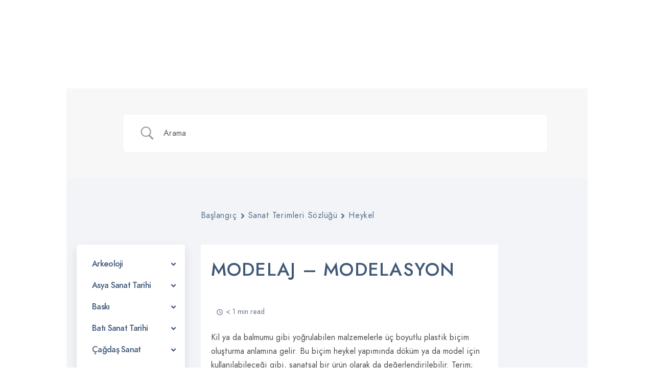

--- FILE ---
content_type: text/css
request_url: https://tamsanat.net/wp-content/litespeed/css/70e7abd85433dc3caa3db1cd1afdbb35.css?ver=4d0ea
body_size: -180
content:
@font-face{font-family:'jost';font-display:auto;src:url(/wp-content/themes/blacksilver/css/fonts/jost/Jost-Light/Jost-300-Light.woff2) format("woff2"),url(/wp-content/themes/blacksilver/css/fonts/jost/Jost-Light/Jost-300-Light.woff) format("woff");font-weight:300;font-style:normal}@font-face{font-family:'jost';font-display:auto;src:url(/wp-content/themes/blacksilver/css/fonts/jost/Jost-Book/Jost-400-Book.woff2) format("woff2"),url(/wp-content/themes/blacksilver/css/fonts/jost/Jost-Book/Jost-400-Book.woff) format("woff");font-weight:400;font-style:normal}@font-face{font-family:'jost';font-display:auto;src:url(/wp-content/themes/blacksilver/css/fonts/jost/Jost-Medium/Jost-500-Medium.woff2) format("woff2"),url(/wp-content/themes/blacksilver/css/fonts/jost/Jost-Medium/Jost-500-Medium.woff) format("woff");font-weight:500;font-style:normal}@font-face{font-family:'jost';font-display:auto;src:url(/wp-content/themes/blacksilver/css/fonts/jost/Jost-Semi/Jost-600-Semi.woff2) format("woff2"),url(/wp-content/themes/blacksilver/css/fonts/jost/Jost-Semi/Jost-600-Semi.woff) format("woff");font-weight:600;font-style:normal}@font-face{font-family:'jost';font-display:auto;src:url(/wp-content/themes/blacksilver/css/fonts/jost/Jost-Bold/Jost-700-Bold.woff2) format("woff2"),url(/wp-content/themes/blacksilver/css/fonts/jost/Jost-Bold/Jost-700-Bold.woff) format("woff");font-weight:700;font-style:normal}

--- FILE ---
content_type: text/css
request_url: https://tamsanat.net/wp-content/litespeed/css/0e072d81b59300f385fc4e2c0fff92c6.css?ver=6e29b
body_size: 932
content:
.owl-carousel{width:100%;-webkit-tap-highlight-color:#fff0;position:relative;z-index:1;overflow:hidden}.owl-carousel .gridblock-slideshow-element{display:none}.owl-carousel .gridblock-slideshow-element:first-child{display:block}.owl-carousel.owl-loaded .gridblock-slideshow-element{display:block}.owl-carousel .owl-stage{position:relative;-ms-touch-action:pan-Y}.owl-carousel .owl-stage:after{content:".";display:block;clear:both;visibility:hidden;line-height:0;height:0}.owl-carousel .owl-stage-outer{position:relative;overflow:hidden;-webkit-transform:translate3d(0,0,0)}.owl-carousel .owl-item{position:relative;min-height:1px;float:left;-webkit-backface-visibility:hidden;-webkit-tap-highlight-color:#fff0;-webkit-touch-callout:none;transform:translateZ(0);-webkit-transform:translateZ(0);-ms-transform:translateZ(0)}.owl-carousel .owl-item img{display:block;-webkit-transform-style:preserve-3d}.owl-carousel .owl-nav.disabled,.owl-carousel .owl-dots.disabled{display:none}.owl-carousel .owl-nav .owl-prev,.owl-carousel .owl-nav .owl-next,.owl-carousel .owl-dot{cursor:pointer;cursor:hand;-webkit-user-select:none;-khtml-user-select:none;-moz-user-select:none;-ms-user-select:none;user-select:none}.owl-carousel.owl-loaded{display:block}.owl-carousel.owl-loading{opacity:0;display:block}.owl-carousel.owl-hidden{opacity:0}.owl-carousel.owl-refresh .owl-item{display:none}.owl-carousel.owl-drag .owl-item{-webkit-user-select:none;-moz-user-select:none;-ms-user-select:none;user-select:none}.owl-carousel.owl-grab{cursor:move;cursor:grab}.owl-carousel.owl-rtl{direction:rtl}.owl-carousel.owl-rtl .owl-item{float:right}.no-js .owl-carousel{display:block}.owl-carousel .animated{-webkit-animation-duration:1000ms;animation-duration:1000ms;-webkit-animation-fill-mode:both;animation-fill-mode:both}.owl-carousel .owl-animated-in{z-index:0}.owl-carousel .owl-animated-out{z-index:1}.owl-carousel .fadeOut{-webkit-animation-name:fadeOut;animation-name:fadeOut}@-webkit-keyframes fadeOut{0%{opacity:1}100%{opacity:0}}@keyframes fadeOut{0%{opacity:1}100%{opacity:0}}.owl-height{transition:height 500ms ease-in-out}.owl-carousel .owl-item .owl-lazy{opacity:0;transition:opacity 400ms ease}.owl-carousel .owl-item .owl-lazy.lazyloaded{opacity:1}.owl-carousel .owl-item img.owl-lazy{-webkit-transform-style:preserve-3d;transform-style:preserve-3d}.owl-carousel .owl-video-wrapper{position:relative;height:100%;background:#000}.owl-carousel .owl-video-play-icon{position:absolute;height:80px;width:80px;left:50%;top:50%;margin-left:-40px;margin-top:-40px;background:url(/wp-content/plugins/imaginem-blocks-ii/assets/js/owlcarousel/owl.video.play.png) no-repeat;cursor:pointer;z-index:1;-webkit-backface-visibility:hidden;transition:-webkit-transform 100ms ease;transition:transform 100ms ease}.owl-carousel .owl-video-play-icon:hover{-webkit-transform:scale(1.3,1.3);-ms-transform:scale(1.3,1.3);transform:scale(1.3,1.3)}.owl-carousel .owl-video-playing .owl-video-tn,.owl-carousel .owl-video-playing .owl-video-play-icon{display:none}.owl-carousel .owl-video-tn{opacity:0;height:100%;background-position:center center;background-repeat:no-repeat;background-size:contain;transition:opacity 400ms ease}.owl-carousel .owl-video-frame{position:relative;z-index:1;height:100%;width:100%}.owl-carousel .owl-dots{text-align:center}.owl-carousel .owl-dots .owl-dot{display:inline-block;margin-top:5px}.owl-carousel .owl-dots .owl-dot span{backface-visibility:visible;border-radius:30px;display:block;height:6px;margin:5px 7px;transition:opacity 200ms ease 0s;width:6px}.owl-next,.owl-prev{font-family:"Ionicons";font-size:26px;height:30px;line-height:30px;margin-top:-35px;opacity:1;position:absolute;text-align:center;top:50%;width:30px}.mtheme-block-em_lightboxcarousel .owl-next,.mtheme-block-em_lightboxcarousel .owl-prev{margin-top:-25px}.owl-prev{left:-40px}.owl-next{right:-40px}.owl-next:hover,.owl-prev:hover{background:rgb(0 0 0);color:#fff}.owl-prev:after{left:0;content:"\f3d5"}.owl-next:after{right:0;content:"\f3d6"}#owl-woocommerce-slideshow .owl-theme .owl-controls{margin-top:10px;text-align:center}#owl-woocommerce-slideshow .owl-dots::after{clear:both;content:".";display:block;height:0;line-height:0;visibility:hidden}#owl-woocommerce-slideshow .owl-dot.active{opacity:1}#owl-woocommerce-slideshow .owl-dots .owl-dot{display:inline-block}#owl-woocommerce-slideshow .owl-dot{display:block;float:left;margin-right:0;opacity:.7;overflow:hidden;width:100px;background-size:cover;height:100px;margin-right:1px}#owl-woocommerce-slideshow .owl-controls .owl-nav div,#owl-woocommerce-slideshow .owl-controls .owl-dot{-moz-user-select:none;cursor:pointer}#owl-woocommerce-slideshow .owl-dots{margin-top:1px}.owl-carousel-type-centercarousel.owl-carousel .owl-item{-webkit-backface-visibility:hidden;-webkit-transform:translateZ(0) scale(1,1)}.owl-carousel-type-centercarousel.owl-carousel .owl-item{opacity:1;-webkit-transition:-webkit-transform 0.4s;transition:transform 0.4s;-webkit-transform:scale(.8);transform:scale(.8)}.owl-carousel-type-centercarousel.owl-carousel .owl-item.active.center{opacity:1;-webkit-transform:scale(1);transform:scale(1)}.owl-next{right:-90px}.owl-prev{left:-90px}.owl-next,.owl-prev{color:#000;border-radius:5px;border:2px solid #fff0;background-color:rgb(255 255 255 / .6);height:40px;line-height:38px;width:40px;opacity:0;transition:border 0.2s,right 0.8s,left 0.8s,background 0.2s,color 0.2s,opacity 0.2s;-moz-transition:border 0.2s,right 0.8s,left 0.8s,background 0.2s,color 0.2s,opacity 0.2s;-webkit-transition:border 0.2s,right 0.8s,left 0.8s,background 0.2s,color 0.2s,opacity 0.2s;-o-transition:border 0.2s,right 0.8s,left 0.8s,background 0.2s,color 0.2s,opacity 0.2s}.owl-carousel:hover .owl-prev{left:30px;opacity:1}.owl-carousel:hover .owl-next{right:30px;opacity:1}

--- FILE ---
content_type: image/svg+xml
request_url: https://tamsanat.net/wp-content/uploads/2020/05/tamsanat-logo-siyah.svg
body_size: 4042
content:
<?xml version="1.0" encoding="UTF-8"?>
<!DOCTYPE svg PUBLIC "-//W3C//DTD SVG 1.1//EN" "http://www.w3.org/Graphics/SVG/1.1/DTD/svg11.dtd">
<!-- Creator: CorelDRAW X7 -->
<svg xmlns="http://www.w3.org/2000/svg" xml:space="preserve" width="300px" height="153px" version="1.1" style="shape-rendering:geometricPrecision; text-rendering:geometricPrecision; image-rendering:optimizeQuality; fill-rule:evenodd; clip-rule:evenodd"
viewBox="0 0 840984 429972"
 xmlns:xlink="http://www.w3.org/1999/xlink">
 <defs>
  <style type="text/css">
   <![CDATA[
    .fil1 {fill:#3A3F48}
    .fil0 {fill:#E01682}
    .fil2 {fill:white}
    .fil3 {fill:#3A3F48;fill-rule:nonzero}
   ]]>
  </style>
 </defs>
 <g id="Layer_x0020_1">
  <metadata id="CorelCorpID_0Corel-Layer"/>
  <ellipse class="fil0" cx="193829" cy="236142" rx="193829" ry="193830"/>
  <path class="fil0" d="M429588 0c-3014,23705 -6028,47410 -9036,71115 -18787,12509 -48285,24601 -63016,29373l16169 -63336c14342,-6724 44625,-24560 55883,-37152z"/>
  <path class="fil1" d="M813681 195614c8054,-208 16084,-836 23949,-2636l3354 -768 -3337 13761 -24985 -207c-2021,20129 -4060,40251 -6136,60352 -500,6273 -1812,15896 5156,19199 7238,3431 17620,-48 25007,-1913l-2578 9697 -1045 247c-7995,1888 -17473,2926 -25483,695 -5938,-1654 -10259,-6355 -11341,-12431 -1101,-6178 -186,-11934 466,-18078 2045,-19284 4415,-38552 6440,-57848l-12597 -104 3602 -9889 1762 1c2741,0 5492,17 8246,19 598,-6129 1151,-12260 1635,-18397l105 -1326 9942 -2007 -238 2388c-640,6415 -1282,12830 -1924,19245zm-50910 37134c-1814,1362 -3692,2631 -5751,3611 -6699,3192 -14036,4922 -21186,6779 -11343,2947 -32512,7833 -38198,19144 -4602,9582 -545,19420 9620,22709 8508,2754 19765,1994 28446,251 3232,-649 6600,-1724 9751,-2694l2950 -908 -2967 11148 -1065 200c-4329,815 -8792,1587 -13183,1974 -8279,728 -16813,610 -25010,-837 -4434,-783 -8660,-2376 -12190,-5225 -6161,-4972 -9266,-11851 -8839,-19765 499,-9229 5976,-16947 13727,-21612 3398,-2177 7047,-3939 10832,-5334 4709,-1734 9497,-3250 14331,-4596 9526,-2652 19364,-4268 28530,-8103 3346,-1400 6322,-3379 8562,-6265 3136,-4040 4372,-8583 2283,-13421 -881,-2037 -2668,-3705 -4426,-4995 -2508,-1840 -5489,-2887 -8524,-3457 -10809,-2031 -24519,-965 -35240,1951 -4770,1297 -9355,3111 -13961,4882l2436 -11455c6238,-1648 12451,-3119 18853,-3991 12478,-1701 34002,-2180 44404,5766 2972,2271 5404,5149 6458,8795 916,3168 1254,6435 1076,9726 -1368,25273 -5589,50654 -6984,76415l-11719 12 295 -1960c2975,-19765 4486,-38958 6689,-58745zm-161467 -23303c20,-31 40,-61 61,-91 15524,-23164 77701,-34362 71792,23560l-4424 43373 -1370 17152 -10954 23 5123 -50226c2246,-20154 4926,-44333 -23319,-42879 -21685,1116 -35070,16414 -39173,39754l-5541 53298 -11243 8 9930 -99769 11381 -2392 -2263 18189zm-44636 23269c-1814,1362 -3693,2631 -5752,3611 -6710,3191 -14027,4918 -21186,6778 -11343,2947 -32511,7833 -38198,19144 -4602,9582 -544,19419 9621,22709 8506,2753 19767,1993 28446,250 3231,-649 6599,-1723 9751,-2693l2950 -908c-1141,3749 -2120,7310 -2968,11148l-1064 200c-4329,815 -8792,1587 -13183,1974 -8280,728 -16813,610 -25010,-837 -4434,-783 -8660,-2377 -12190,-5225 -6161,-4972 -9267,-11851 -8839,-19764 499,-9230 5976,-16948 13727,-21612 3398,-2179 7046,-3940 10832,-5334 4708,-1735 9497,-3252 14330,-4597 9527,-2652 19365,-4268 28531,-8103 3345,-1400 6322,-3379 8561,-6265 3137,-4040 4373,-8583 2284,-13421 -881,-2038 -2668,-3705 -4426,-4995 -2508,-1840 -5489,-2887 -8524,-3458 -7898,-1482 -16784,-1281 -24718,-123 -3516,513 -7090,1141 -10522,2075 -3693,1004 -7381,2351 -10951,3724l-3009 1157 2435 -11454 1043 -276c5836,-1541 11825,-2900 17809,-3715 12479,-1702 34003,-2180 44404,5766 2973,2271 5405,5149 6459,8795 917,3169 1254,6435 1076,9726 -1201,22179 -5258,44417 -6465,66789l-519 9623 -1613 -62c-2710,-104 -5415,-107 -8126,-1l-1981 78 296 -1960c2974,-19765 4485,-38957 6689,-58744zm-152289 47563c4502,1975 9232,3612 14065,4551 9929,1930 25604,2949 32355,-6319 5591,-7675 2677,-15330 -3316,-21033 -7605,-7237 -16065,-13508 -23671,-20749 -5160,-4912 -10073,-11289 -10999,-18562 -2184,-17155 15224,-25657 30030,-26411 8349,-426 16481,729 24629,2411l318 11968 -2459 -1016c-6855,-2832 -13040,-4242 -20478,-4243 -6236,-2 -14878,1558 -19013,6681 -7070,8758 157,17012 6722,23070 5655,5218 11710,9982 17367,15151 7394,6494 14390,14757 13825,25225 -531,9840 -7501,17381 -16249,21148 -13123,5651 -31420,2885 -45118,-1032l-629 -11990 2621 1150z"/>
  <path class="fil2" d="M230099 196870c4629,-6042 16209,-9386 23945,-9742 11776,-227 24733,3092 31129,13711 7977,-8576 17674,-12586 29436,-13561 29166,-1685 39456,15763 35800,43484l-5936 61171 -20081 0 7007 -64975c1339,-15250 -1648,-22733 -17994,-21204 -16368,2061 -24093,18480 -24963,33396l-5218 52783 -20040 0 7016 -70774c289,-4356 -589,-8769 -3932,-11832 -4042,-3705 -10246,-4192 -15442,-3460 -15204,3295 -22535,14436 -24084,29594l-5408 56472 -20029 0 10827 -104638 20703 -6167 -2736 15742z"/>
  <path class="fil2" d="M53005 210174l-16694 0 3235 -13802 14963 -1541c864,-8427 1727,-16854 2591,-25281l17798 -2981 -289 3052c-737,7785 -1426,15708 -1906,23518 10024,-386 19015,-2462 28633,-4698l-4249 21662 -25856 66c-1928,17995 -3626,36013 -5502,53985 -135,1791 -277,3584 -330,5379 -24,793 -28,1593 73,2406l6 55c94,1110 1092,2264 1918,2941 1298,1065 2962,1736 4642,1826 7857,424 14670,-1785 20516,-6399 -569,6669 -9,11524 1342,21857 -13328,3395 -35676,7989 -44437,-6624 -3575,-5963 -2955,-13988 -2177,-20622 2140,-18241 3942,-36520 5723,-54799z"/>
  <path class="fil2" d="M115064 239582c15996,-10191 32271,-10435 48754,-16822 6108,-2368 13129,-7006 9763,-14694 -4725,-6010 -16932,-6241 -27134,-5028 -11160,1327 -25189,5352 -32352,7522l2900 -21967c12560,-1388 32218,-4565 44575,-3533 6472,541 13234,1620 19040,4675 6261,3295 10733,8526 12197,15532 1434,6861 420,14436 -307,21344 -2283,21688 -4719,43366 -6995,65062l-20073 1558c2481,-18340 4785,-36681 6650,-55096 -2031,888 -4105,1566 -6230,2282 -3053,1029 -6178,1817 -9276,2696 -3772,1071 -7582,2002 -11359,3057 -4004,1118 -7927,2443 -11751,4079 -3855,1650 -7391,3547 -10435,6480 -3592,3460 -4882,10915 -1542,14851 7218,8038 21227,8375 31373,4565l-4572 17909c-20526,6531 -48476,-4969 -48786,-28271 -140,-10553 6885,-20673 15560,-26201z"/>
  <path class="fil3" d="M418547 367404c-5212,0 -9580,-1865 -13105,-5595 -3526,-3781 -5289,-8328 -5289,-13641 0,-5314 1763,-9836 5289,-13565 3525,-3730 7893,-5595 13105,-5595 5211,0 9579,1865 13105,5595 3525,3729 5287,8251 5287,13565 0,5313 -1762,9860 -5287,13641 -3526,3730 -7894,5595 -13105,5595zm0 -4139c3985,0 7280,-1456 9886,-4368 2606,-2912 3908,-6489 3908,-10729 0,-4241 -1302,-7766 -3908,-10577 -2606,-2861 -5901,-4291 -9886,-4291 -4037,0 -7358,1430 -9963,4291 -2606,2811 -3909,6336 -3909,10577 0,4240 1328,7791 3985,10652 2708,2912 6029,4368 9963,4368l-76 77z"/>
  <path id="1" class="fil3" d="M453570 366637l-4598 0 0 -36709 4598 0 0 5364c2555,-4138 6463,-6207 11725,-6207 4394,0 7894,1328 10500,3985 2605,2657 3908,6259 3908,10806l0 22684 -4521 0 0 -21841c0,-3628 -946,-6463 -2836,-8507 -1890,-2044 -4521,-3066 -7893,-3066 -3373,0 -6004,1022 -7894,3066 -1891,2044 -2836,4879 -2836,8507l-153 21918z"/>
  <polygon id="2" class="fil3" points="494034,313834 498633,313834 498633,366560 494034,366560 "/>
  <path id="3" class="fil3" d="M518252 366560l-4598 0 0 -36709 4598 0 0 36709zm-2299 -44296c-818,0 -1533,-306 -2146,-920 -613,-613 -920,-1353 -920,-2222 0,-869 307,-1609 920,-2222 613,-614 1328,-920 2146,-920 817,0 1532,306 2146,920 613,613 919,1353 919,2222 0,817 -306,1533 -919,2146 -614,613 -1329,919 -2146,919l0 77z"/>
  <path id="4" class="fil3" d="M537718 366637l-4598 0 0 -36709 4598 0 0 5364c2554,-4138 6463,-6207 11725,-6207 4394,0 7894,1328 10500,3985 2605,2657 3908,6259 3908,10806l0 22684 -4522 0 0 -21841c0,-3628 -945,-6463 -2835,-8507 -1890,-2044 -4522,-3066 -7894,-3066 -3372,0 -6003,1022 -7893,3066 -1891,2044 -2836,4879 -2836,8507l-153 21918z"/>
  <path id="5" class="fil3" d="M594123 367327c-5467,0 -9963,-1840 -13488,-5518 -3526,-3679 -5288,-8251 -5288,-13718 0,-5365 1686,-9886 5058,-13565 3372,-3679 7638,-5518 12798,-5518 5007,0 9197,1788 12569,5365 3372,3576 5058,7945 5058,13105 0,459 -51,1098 -153,1916l-30732 0c204,3934 1660,7255 4368,9963 2657,2656 6004,3985 10040,3985 4649,0 8430,-1456 11342,-4369l2453 3143c-3372,3525 -8022,5288 -13948,5288l-77 -77zm-1073 -34410c-3525,0 -6514,1226 -8967,3678 -2452,2453 -3883,5569 -4291,9350l26210 0c-562,-4138 -1967,-7332 -4215,-9580 -2300,-2299 -5186,-3448 -8660,-3448l-77 0z"/>
  <path id="6" class="fil3" d="M642864 374377c3628,2606 7919,3909 12875,3909 4445,0 7868,-1201 10270,-3602 2401,-2401 3601,-5850 3601,-10346l0 -5518c-1532,2503 -3525,4496 -5977,5978 -2401,1430 -5160,2146 -8277,2146 -5058,0 -9273,-1840 -12645,-5518 -3372,-3679 -5058,-8200 -5058,-13565 0,-5314 1686,-9759 5058,-13335 3372,-3627 7587,-5441 12645,-5441 6335,0 11113,2656 14331,7970l0 -7204 4522 0 0 34104c0,6182 -1609,10806 -4828,13871 -3219,3066 -7664,4598 -13335,4598 -6387,0 -11522,-1507 -15404,-4521l2375 -3602 -153 76zm13028 -11495c3935,0 7204,-1456 9810,-4369 2606,-2912 3908,-6437 3908,-10576 0,-4087 -1302,-7535 -3908,-10346 -2606,-2861 -5875,-4291 -9810,-4291 -3985,0 -7280,1405 -9886,4215 -2605,2810 -3908,6258 -3908,10346 0,4138 1303,7664 3908,10576 2606,2912 5901,4368 9886,4368l0 77z"/>
  <path id="7" class="fil3" d="M718812 359203c-3321,5467 -8073,8201 -14255,8201 -5109,0 -9401,-1840 -12875,-5518 -3423,-3628 -5135,-8201 -5135,-13718 0,-5416 1686,-9963 5058,-13642 3373,-3679 7639,-5518 12799,-5518 6284,0 11061,2682 14331,8047l0 -7204 4522 0 0 36709 -4522 0 77 -7357zm-13871 4062c3985,0 7280,-1456 9886,-4368 2605,-2912 3908,-6489 3908,-10729 0,-4241 -1303,-7766 -3908,-10577 -2606,-2861 -5901,-4291 -9886,-4291 -4037,0 -7358,1430 -9963,4291 -2606,2811 -3909,6336 -3909,10577 0,4240 1328,7791 3985,10652 2708,2912 6029,4368 9963,4368l-76 77z"/>
  <polygon id="8" class="fil3" points="738278,313834 742876,313834 742876,366560 738278,366560 "/>
  <path id="9" class="fil3" d="M773838 367327c-5467,0 -9963,-1840 -13489,-5518 -3525,-3679 -5288,-8251 -5288,-13718 0,-5365 1686,-9886 5058,-13565 3372,-3679 7638,-5518 12799,-5518 5007,0 9196,1788 12568,5365 3372,3576 5058,7945 5058,13105 0,459 -51,1098 -153,1916l-30731 0c204,3934 1660,7255 4368,9963 2657,2656 6003,3985 10039,3985 4650,0 8431,-1456 11343,-4369l2452 3143c-3372,3525 -8021,5288 -13948,5288l-76 -77zm-1073 -34410c-3526,0 -6515,1226 -8967,3678 -2452,2453 -3883,5569 -4292,9350l26210 0c-562,-4138 -1967,-7332 -4215,-9580 -2299,-2299 -5185,-3448 -8660,-3448l-76 0z"/>
  <path id="10" class="fil3" d="M806178 366560l-4598 0 0 -36709 4598 0 0 5058c2095,-3934 5212,-5901 9350,-5901 2401,0 4241,486 5518,1456l-1916 4215c-1277,-920 -2810,-1379 -4598,-1379 -2555,0 -4547,1022 -5978,3065 -1430,2044 -2146,4880 -2146,8507l-230 21688z"/>
  <path id="11" class="fil3" d="M835071 366560l-4598 0 0 -36709 4598 0 0 36709zm-2299 -44296c-818,0 -1533,-306 -2146,-920 -613,-613 -920,-1353 -920,-2222 0,-869 307,-1609 920,-2222 613,-614 1328,-920 2146,-920 817,0 1532,306 2145,920 614,613 920,1353 920,2222 0,817 -306,1533 -920,2146 -613,613 -1328,919 -2145,919l0 77z"/>
 </g>
</svg>


--- FILE ---
content_type: image/svg+xml
request_url: https://tamsanat.net/wp-content/uploads/2020/05/tamsanat-logo-online-galeri-%C3%A7entikli.svg
body_size: 3573
content:
<?xml version="1.0" encoding="UTF-8"?>
<!DOCTYPE svg PUBLIC "-//W3C//DTD SVG 1.1//EN" "http://www.w3.org/Graphics/SVG/1.1/DTD/svg11.dtd">
<!-- Creator: CorelDRAW X7 -->
<svg xmlns="http://www.w3.org/2000/svg" xml:space="preserve" width="300px" height="300px" version="1.1" style="shape-rendering:geometricPrecision; text-rendering:geometricPrecision; image-rendering:optimizeQuality; fill-rule:evenodd; clip-rule:evenodd"
viewBox="0 0 163900 164046"
 xmlns:xlink="http://www.w3.org/1999/xlink">
 <defs>
  <style type="text/css">
   <![CDATA[
    .fil0 {fill:#E01682}
    .fil1 {fill:white}
    .fil2 {fill:white;fill-rule:nonzero}
   ]]>
  </style>
 </defs>
 <g id="Layer_x0020_1">
  <metadata id="CorelCorpID_0Corel-Layer"/>
  <ellipse class="fil0" cx="73951" cy="90095" rx="73951" ry="73952"/>
  <path class="fil0" d="M163900 0c-1150,9044 -2300,18088 -3448,27132 -7168,4773 -18422,9386 -24042,11207l6169 -24165c5472,-2565 17025,-9370 21321,-14174z"/>
  <path class="fil1" d="M135795 81099c1399,-36 2794,-145 4160,-458l583 -133 -580 2390 -4339 -36c-352,3496 -706,6992 -1066,10483 -87,1090 -315,2762 895,3335 1258,596 3061,-8 4344,-332l-448 1684 -181 43c-1389,328 -3035,508 -4427,121 -1031,-287 -1782,-1104 -1970,-2159 -191,-1074 -32,-2073 81,-3141 356,-3349 767,-6696 1119,-10048l-2188 -18 626 -1718 306 1c476,0 953,3 1432,3 104,-1065 200,-2130 284,-3196l18 -230 1727 -349 -41 415c-111,1114 -223,2229 -335,3343zm-8843 6450c-315,237 -641,457 -998,628 -1164,554 -2439,854 -3681,1177 -1970,512 -5647,1361 -6635,3325 -799,1665 -94,3374 1671,3945 1478,478 3434,346 4942,43 561,-112 1146,-299 1693,-467l513 -158 -516 1936 -185 35c-752,142 -1527,276 -2289,343 -1439,126 -2921,106 -4345,-145 -770,-137 -1504,-413 -2117,-908 -1070,-864 -1610,-2059 -1536,-3433 87,-1603 1039,-2944 2385,-3754 590,-379 1224,-685 1881,-927 818,-301 1650,-564 2490,-798 1654,-461 3363,-741 4955,-1408 582,-243 1098,-587 1488,-1088 544,-702 759,-1491 396,-2331 -153,-354 -463,-644 -769,-868 -435,-319 -953,-501 -1480,-600 -1878,-353 -4259,-168 -6121,339 -829,225 -1625,540 -2426,848l424 -1990c1083,-286 2162,-542 3274,-693 2168,-296 5907,-379 7713,1001 517,395 939,895 1122,1528 159,550 218,1118 187,1689 -238,4390 -971,8799 -1213,13274l-2036 2 52 -341c516,-3433 779,-6767 1161,-10204zm-28046 -4048c3,-5 7,-10 10,-15 2697,-4024 13497,-5969 12470,4092l-768 7534 -238 2979 -1903 4 890 -8724c390,-3501 856,-7701 -4050,-7448 -3767,194 -6092,2851 -6805,6905l-962 9258 -1953 1 1725 -17329 1977 -416 -393 3159zm-7754 4042c-315,237 -641,457 -999,627 -1165,555 -2436,855 -3680,1178 -1970,512 -5647,1360 -6635,3325 -799,1665 -94,3373 1671,3945 1478,478 3434,346 4941,43 562,-112 1147,-299 1694,-468l513 -157c-199,651 -369,1270 -516,1936l-185 35c-752,142 -1527,276 -2290,343 -1438,126 -2920,106 -4344,-146 -770,-136 -1504,-412 -2117,-907 -1071,-864 -1610,-2059 -1536,-3433 87,-1603 1038,-2944 2385,-3754 590,-379 1224,-685 1881,-927 818,-301 1650,-565 2489,-798 1655,-461 3364,-741 4956,-1408 581,-243 1098,-587 1487,-1088 545,-702 760,-1491 397,-2331 -153,-354 -463,-644 -769,-868 -435,-319 -953,-501 -1481,-600 -1371,-258 -2915,-223 -4293,-22 -611,89 -1232,198 -1828,360 -641,175 -1282,409 -1902,647l-522 201 423 -1989 181 -48c1013,-268 2054,-504 3093,-645 2168,-296 5906,-379 7713,1001 516,395 939,895 1122,1528 159,550 218,1118 187,1689 -209,3853 -914,7716 -1123,11602l-90 1671 -280 -11c-471,-18 -941,-18 -1412,0l-344 14 51 -341c517,-3433 779,-6767 1162,-10204zm-26452 8262c782,343 1603,628 2443,791 1724,335 4447,512 5620,-1098 971,-1333 465,-2663 -576,-3653 -1321,-1258 -2791,-2347 -4112,-3605 -896,-853 -1749,-1960 -1910,-3224 -380,-2980 2644,-4456 5216,-4588 1450,-73 2863,127 4278,419l55 2079 -427 -176c-1191,-492 -2265,-737 -3557,-737 -1083,-1 -2584,270 -3303,1160 -1228,1521 28,2955 1168,4007 982,907 2034,1734 3017,2632 1284,1128 2499,2563 2401,4382 -92,1709 -1303,3019 -2822,3673 -2280,982 -5458,501 -7837,-179l-110 -2083 456 200z"/>
  <path class="fil1" d="M42068 81317c804,-1049 2815,-1630 4159,-1692 2045,-39 4296,537 5407,2382 1386,-1490 3070,-2186 5113,-2356 5066,-293 6854,2738 6219,7553l-1031 10626 -3489 0 1218 -11286c232,-2649 -287,-3949 -3126,-3684 -2843,358 -4185,3210 -4336,5801l-907 9169 -3480 0 1218 -12294c50,-756 -102,-1523 -683,-2055 -702,-644 -1779,-728 -2682,-601 -2641,572 -3914,2507 -4183,5140l-940 9810 -3479 0 1881 -18176 3596 -1071 -475 2734z"/>
  <path class="fil1" d="M11307 83628l-2900 0 562 -2397 2599 -268c150,-1464 300,-2927 450,-4391l3091 -518 -50 530c-128,1352 -248,2729 -331,4085 1741,-67 3303,-427 4974,-816l-739 3763 -4491 11c-335,3126 -629,6256 -955,9377 -24,312 -49,623 -58,935 -4,137 -5,277 13,418l1 9c16,193 190,393 333,511 226,185 515,302 806,317 1365,74 2549,-310 3564,-1111 -99,1158 -2,2001 233,3796 -2315,590 -6197,1388 -7719,-1150 -620,-1036 -513,-2430 -378,-3582 372,-3169 685,-6344 995,-9519z"/>
  <path class="fil1" d="M22086 88736c2779,-1770 5606,-1812 8469,-2922 1061,-411 2280,-1217 1696,-2552 -821,-1044 -2942,-1084 -4714,-873 -1938,230 -4375,929 -5619,1306l504 -3815c2181,-242 5596,-793 7742,-614 1124,94 2299,281 3308,812 1087,572 1864,1481 2118,2698 249,1192 73,2507 -53,3707 -397,3767 -820,7533 -1215,11301l-3487 271c431,-3186 831,-6371 1155,-9570 -353,154 -713,272 -1082,396 -530,179 -1073,316 -1611,469 -655,186 -1317,347 -1973,531 -696,194 -1377,424 -2041,708 -670,287 -1284,616 -1813,1126 -624,601 -848,1896 -268,2579 1254,1397 3687,1455 5450,793l-795 3111c-3565,1134 -8420,-863 -8474,-4911 -24,-1833 1196,-3590 2703,-4551z"/>
  <path class="fil2" d="M27184 123163c-1251,12 -2308,-431 -3171,-1330 -863,-900 -1294,-1987 -1294,-3263 0,-1263 431,-2344 1294,-3244 850,-886 1901,-1330 3153,-1330 1263,0 2320,444 3171,1330 862,900 1294,1981 1294,3244 0,1264 -432,2345 -1294,3244 -851,887 -1902,1337 -3153,1349zm0 -1494c826,0 1500,-298 2023,-893 534,-608 802,-1337 802,-2187 0,-851 -268,-1574 -802,-2169 -523,-583 -1197,-875 -2023,-875 -814,0 -1494,292 -2041,875 -547,583 -820,1306 -820,2169 0,850 273,1579 820,2187 547,595 1227,893 2041,893z"/>
  <path id="1" class="fil2" d="M35713 122908l-1622 0 0 -8730 1622 0 0 1076c571,-863 1446,-1294 2624,-1294 1033,0 1859,328 2479,984 620,656 929,1537 929,2642l0 5340 -1622 0 0 -5085c0,-716 -200,-1281 -601,-1694 -401,-426 -936,-638 -1604,-638 -680,0 -1209,206 -1585,619 -389,426 -583,997 -583,1713l-37 5067z"/>
  <polygon id="2" class="fil2" points="44734,110388 46356,110388 46356,122926 44734,122926 "/>
  <path id="3" class="fil2" d="M51095 122926l-1622 0 0 -8729 1622 0 0 8729zm-857 -10242c-279,0 -516,-97 -711,-292 -194,-194 -291,-431 -291,-710 0,-268 103,-505 309,-711 195,-195 432,-292 711,-292 280,0 517,97 711,292 207,206 310,443 310,711 0,279 -97,516 -292,710 -194,195 -431,292 -711,292l-36 0z"/>
  <path id="4" class="fil2" d="M55796 122908l-1622 0 0 -8730 1622 0 0 1076c571,-863 1446,-1294 2625,-1294 1032,0 1859,328 2478,984 620,656 930,1537 930,2642l0 5340 -1622 0 0 -5085c0,-716 -201,-1281 -602,-1694 -401,-426 -935,-638 -1603,-638 -681,0 -1209,206 -1586,619 -389,426 -583,997 -583,1713l-37 5067z"/>
  <path id="5" class="fil2" d="M68772 123181c-1312,0 -2405,-443 -3280,-1330 -875,-899 -1312,-1993 -1312,-3281 0,-1263 413,-2344 1239,-3244 814,-886 1835,-1330 3062,-1330 1227,0 2247,425 3061,1276 827,862 1240,1907 1240,3134 0,256 -19,450 -55,584l-6925 0c85,789 407,1445 965,1968 547,510 1228,765 2042,765 984,0 1798,-322 2442,-966l856 1112c-364,389 -844,699 -1439,929 -584,231 -1221,347 -1914,347l18 36zm-237 -7800c-692,0 -1275,237 -1749,711 -462,462 -760,1069 -893,1822l5285 0c-134,-814 -432,-1433 -893,-1859 -474,-437 -1057,-656 -1750,-656l0 -18z"/>
  <path id="6" class="fil2" d="M80126 124348c826,607 1762,911 2807,911 935,0 1652,-243 2150,-729 510,-498 766,-1209 766,-2132l0 -1039c-729,1032 -1750,1549 -3062,1549 -1179,0 -2169,-425 -2971,-1276 -802,-862 -1203,-1926 -1203,-3189 0,-1264 401,-2315 1203,-3153 802,-838 1786,-1258 2953,-1258 1312,0 2332,493 3061,1477l0 -1294 1604 0 0 8110c0,1518 -407,2630 -1221,3335 -814,704 -1871,1057 -3171,1057 -1616,0 -2855,-371 -3718,-1112l802 -1257zm2880 -2916c814,0 1482,-292 2004,-875 535,-596 802,-1300 802,-2114 0,-826 -261,-1519 -784,-2078 -534,-571 -1196,-856 -1986,-856 -802,0 -1470,285 -2005,856 -534,571 -802,1264 -802,2078 0,802 268,1500 802,2096 535,583 1203,874 2005,874l-36 19z"/>
  <path id="7" class="fil2" d="M97239 121559c-741,1057 -1762,1586 -3062,1586 -1178,0 -2181,-438 -3007,-1312 -814,-863 -1221,-1957 -1221,-3281 0,-1300 401,-2387 1203,-3262 802,-875 1810,-1312 3025,-1312 1312,0 2333,510 3062,1531l0 -1312 1622 0 0 8729 -1622 0 0 -1367zm-2825 73c826,0 1500,-298 2023,-893 535,-607 802,-1336 802,-2187 0,-850 -267,-1573 -802,-2169 -523,-583 -1197,-874 -2023,-874 -814,0 -1494,291 -2041,874 -547,584 -820,1307 -820,2169 0,851 273,1580 820,2187 547,595 1227,893 2041,893z"/>
  <polygon id="8" class="fil2" points="101995,110388 103617,110388 103617,122926 101995,122926 "/>
  <path id="9" class="fil2" d="M110689 123181c-1313,0 -2406,-443 -3281,-1330 -875,-899 -1312,-1993 -1312,-3281 0,-1263 413,-2344 1239,-3244 814,-886 1835,-1330 3062,-1330 1227,0 2248,425 3062,1276 826,862 1239,1907 1239,3134 0,256 -18,450 -55,584l-6925 0c85,789 407,1445 966,1968 547,510 1227,765 2041,765 984,0 1798,-322 2442,-966l857 1112c-365,389 -845,699 -1440,929 -583,231 -1221,347 -1914,347l19 36zm-237 -7800c-693,0 -1276,237 -1750,711 -462,462 -759,1069 -893,1822l5285 0c-133,-814 -431,-1433 -893,-1859 -474,-437 -1057,-656 -1749,-656l0 -18z"/>
  <path id="10" class="fil2" d="M118689 122926l-1622 0 0 -8729 1622 0 0 1093c535,-875 1264,-1312 2187,-1312 571,0 1008,127 1312,383l-674 1512c-340,-231 -723,-346 -1148,-346 -523,0 -942,212 -1258,638 -303,413 -455,990 -455,1731l36 5030z"/>
  <path id="11" class="fil2" d="M125742 122926l-1622 0 0 -8729 1622 0 0 8729zm-857 -10242c-279,0 -516,-97 -710,-292 -195,-194 -292,-431 -292,-710 0,-268 103,-505 310,-711 194,-195 431,-292 711,-292 279,0 516,97 710,292 207,206 310,443 310,711 0,279 -97,516 -291,710 -195,195 -432,292 -711,292l-37 0z"/>
 </g>
</svg>


--- FILE ---
content_type: application/x-javascript
request_url: https://tamsanat.net/wp-content/litespeed/js/357881667a015f22572fc66055b166cd.js?ver=8b2bf
body_size: 6539
content:
(function($){var WidgetImaginemBlocksHandler=function($scope,$){var $filterContainer=$('#gridblock-container,#gridblock-container-blog,.thumbnails-grid-container');var AjaxPortfolio;var portfolio_height;var portfolio_width;var half_width;var image_height;var slideshow_active;var AutoStart;var ajax_image_height;var ajax_window_height;var $data;if(elementorFrontend.isEditMode()){elementor.channels.editor.on('change',function(newValue){clearTimeout(resizeOnChange);var resizeOnChange=setTimeout(function(){if($scope.find('.elementor-widget-portfolio-grid').length){$(window).trigger('resize')}
if($scope.find('.elementor-widget-events-grid').length){$(window).trigger('resize')}
if($scope.find('.elementor-widget-thumbnails-grid').length){$(window).trigger('resize')}
if($scope.find('.elementor-widget-proofing-grid').length){$(window).trigger('resize')}
if($scope.find('.elementor-widget-worktype-albums').length){$(window).trigger('resize')}},1000)})}
if($('.owl-works-detect').length){$('.owl-works-detect').each(function(){var thisID=$(this).data('id');var thisAutoplay=$(this).data('autoplay');var thisLazyload=$(this).data('lazyload');var thisPagination=$(this).data('pagination');var thisColumns=$(this).data('columns');var thisType=$(this).data('type');var thisAutoplayTimeout=$(this).data('autoplaytimeout');thisAutoplay=typeof thisAutoplay!=='undefined'?thisAutoplay:'false';thisAutoplayTimeout=typeof thisAutoplayTimeout!=='undefined'?thisAutoplayTimeout:'10000';thisLazyload=typeof thisLazyload!=='undefined'?thisLazyload:'false';thisPagination=typeof thisPagination!=='undefined'?thisPagination:'false';thisColumns=typeof thisColumns!=='undefined'?thisColumns:'4';thisID=typeof thisID!=='undefined'?thisID:'false';$('#'+thisID).owlCarousel({responsiveClass:!0,responsive:{0:{items:1,nav:!0},480:{items:2,nav:!0},800:{items:thisColumns,nav:!0}},autoplay:thisAutoplay,autoplayTimeout:thisAutoplayTimeout,autoplayHoverPause:!0,lazyLoad:thisLazyload,dots:thisPagination,items:thisColumns,nav:!0,navText:["",""],loop:!1,onResize:reAdjustJarallax})})}
if(elementorFrontend.isEditMode()){$('.elementor-widget-progress-bar').each(function(){var progressbar=$(this);var skill_indicate=progressbar.find('.skillbar-bar');skill_indicate.css('width',skill_indicate.data('percentage')+'%')});$('.elementor-widget-service-box').each(function(){var counterbox=$(this).find('.time-count-data');var countTo=counterbox.data('to');counterbox.numerator({duration:2000,toValue:countTo})})}
if($.fn.tilt){$(".has-effect-tilt .gridblock-grid-element").tilt({maxTilt:20,perspective:550,easing:"cubic-bezier(.03,.98,.52,.99)",speed:800,glare:!1,scale:1.01})}
function reAdjustJarallax(){if($.fn.jarallax){setTimeout(function(){$('.jarallax-parent').jarallax('clipContainer');$('.jarallax-parent').jarallax('coverImage')},600)}}
function editorChoice(){jQuery(".editor-mode-on .mtheme-editor-choice.mtheme-editor-active").click(function(){var proofing_item=jQuery(this);var image_id=proofing_item.data("image_id");var editor_choice=$('#mtheme-proofing-item-'+image_id+'').data('editor_choice');jQuery.ajax({type:"post",url:ajax_var_url,data:"action=blacksilver_editor_recommended_checker&nonce="+ajax_var_nonce+"&mtheme_editor_choice="+editor_choice+"&image_id="+image_id,beforeSend:function(){$('#mtheme-proofing-item-'+image_id+'').addClass("proofing-item-inprogress");$("#proofing-status-count").removeClass('pulse')},success:function(data){var substr=data.split(':');var checked=substr[0];var image_id=substr[1];if(checked=="checked"){$('#mtheme-proofing-item-'+image_id+'').removeClass("proofing-item-inprogress").removeClass("editor-item-unchecked").addClass("editor-item-selected");$('#mtheme-proofing-item-'+image_id+'').find('.editor-icon-status').removeClass("ion-android-radio-button-off").addClass("ion-android-radio-button-on");$('#mtheme-proofing-item-'+image_id+'').data('editor_choice','editorselected');$('#mtheme-proofing-item-'+image_id+'').removeClass("filter-editorunchecked").addClass('filter-editorselected')}else{$('#mtheme-proofing-item-'+image_id+'').removeClass("proofing-item-inprogress").addClass("editor-item-unchecked").removeClass("editor-item-selected");$('#mtheme-proofing-item-'+image_id+'').find('.editor-icon-status').addClass("ion-android-radio-button-off").removeClass("ion-android-radio-button-on");$('#mtheme-proofing-item-'+image_id+'').data('editor_choice','editorunchecked');$('#mtheme-proofing-item-'+image_id+'').removeClass("filter-editorselected").addClass('filter-editorunchecked')}},error:function(jqXHR,textStatus,errorThrown){alert(jqXHR+" :: "+textStatus+" :: "+errorThrown)}});return!1})}
editorChoice();function AjaxProofing(){var proofing_count_total=$(".proofing-item-wrap > .mtheme-proofing-item").length;var proofing_count_selected=$(".proofing-item-wrap > .proofing-item-selected").length;$(".proofing-count-total").html(proofing_count_total);$(".proofing-count-selected").html(proofing_count_selected);jQuery(".mtheme-proofing-choice.mtheme-proofing-active").click(function(){var proofing_item=jQuery(this);var image_id=proofing_item.data("image_id");var proofing_status=$('#mtheme-proofing-item-'+image_id+'').data('proofing_status');jQuery.ajax({type:"post",url:ajax_var_url,data:"action=blacksilver_proofing_checker&nonce="+ajax_var_nonce+"&proofing_status="+proofing_status+"&image_id="+image_id,beforeSend:function(){$('#mtheme-proofing-item-'+image_id+'').addClass("proofing-item-inprogress");$("#proofing-status-count").removeClass('pulse')},success:function(data){var substr=data.split(':');var checked=substr[0];var image_id=substr[1];if(checked=="checked"){$('#mtheme-proofing-item-'+image_id+'').removeClass("proofing-item-inprogress").removeClass("proofing-item-unchecked").addClass("proofing-item-selected");$('#mtheme-proofing-item-'+image_id+'').find('.proofing-icon-status').removeClass("ion-ios-heart-outline").addClass("ion-ios-heart");$('#mtheme-proofing-item-'+image_id+'').data('proofing_status','selected');$('#mtheme-proofing-item-'+image_id+'').removeClass("filter-unchecked").addClass('filter-selected');$('#lightbox-like-id-'+image_id).removeClass("proofing-lightbox-inprogress").addClass('bounceIn').removeClass('voteprogress');$('#lightbox-like-id-'+image_id+'').find('.proofing-lightbox-like').removeClass("ion-ios-heart-outline").addClass("ion-ios-heart");$('#lightbox-like-id-'+image_id).find('.proofing-lightbox-like').addClass("proofing-lightbox-clickready")}else{$('#mtheme-proofing-item-'+image_id+'').removeClass("proofing-item-inprogress").addClass("proofing-item-unchecked").removeClass("proofing-item-selected");$('#mtheme-proofing-item-'+image_id+'').find('.proofing-icon-status').addClass("ion-ios-heart-outline").removeClass("ion-ios-heart");$('#mtheme-proofing-item-'+image_id+'').data('proofing_status','unchecked');$('#mtheme-proofing-item-'+image_id+'').removeClass("filter-selected").addClass('filter-unchecked');$('#lightbox-like-id-'+image_id).removeClass("proofing-lightbox-inprogress").addClass('bounceIn').removeClass('voteprogress');$('#lightbox-like-id-'+image_id+'').find('.proofing-lightbox-like').addClass("ion-ios-heart-outline").removeClass("ion-ios-heart");$('#lightbox-like-id-'+image_id).find('.proofing-lightbox-like').addClass("proofing-lightbox-clickready")}
var proofing_count_total=$(".proofing-item-wrap > .mtheme-proofing-item").length;var proofing_count_selected=$(".proofing-item-wrap > .proofing-item-selected").length;$(".proofing-count-total").html(proofing_count_total);$(".proofing-count-selected").html(proofing_count_selected);$("#proofing-status-count").addClass('pulse');$('.lightbox-like-holder').find('.proofing-lightbox-like').removeClass('proofing-lightbox-inprocess')},error:function(jqXHR,textStatus,errorThrown){alert(jqXHR+" :: "+textStatus+" :: "+errorThrown)}});return!1})}
AjaxProofing();function swiperSlides(){if(typeof Swiper!="undefined"){if($('.shortcode-swiper-container').length){$('.shortcode-swiper-container').each(function(){var swipercontainer=$(this);var autoplaydata=[];var swiperID='#'+swipercontainer.data('id');var columns=swipercontainer.data('columns');var swiperpagination=swipercontainer.data('swiperpagination');var getautoplay=swipercontainer.data('autoplay');columns=typeof columns!=='undefined'?columns:'4';getautoplay=typeof getautoplay!=='undefined'?getautoplay:'5000';if(getautoplay=="0"){autoplaydata=!1}else{autoplaydata.delay=getautoplay}
var swiper=new Swiper(swiperID,{pagination:!1,paginationClickable:!0,disableOnInteraction:!0,loop:!1,autoplay:autoplaydata,navigation:{nextEl:'.swiper-button-next',prevEl:'.swiper-button-prev',},slidesPerView:columns,spaceBetween:0,breakpoints:{1024:{slidesPerView:columns,spaceBetween:0},768:{slidesPerView:columns,spaceBetween:0},640:{slidesPerView:1,spaceBetween:0},320:{slidesPerView:1,spaceBetween:0}}})})}}}
swiperSlides();function owlcarouselsInit(){if($('.owl-carousel-detect').length){$('.owl-carousel-detect').each(function(){var thisID=$(this).data('id');var thisAutoplay=$(this).data('autoplay');var thisLazyload=$(this).data('lazyload');var thisSmartspeed=$(this).data('smartspeed');var thisType=$(this).data('type');var ranCarousel=!1;var thisAutoplayTimeout=$(this).data('autoplaytimeout');thisAutoplay=typeof thisAutoplay!=='undefined'?thisAutoplay:'false';thisLazyload=typeof thisLazyload!=='undefined'?thisLazyload:'false';thisSmartspeed=typeof thisSmartspeed!=='undefined'?thisSmartspeed:'1000';thisAutoplayTimeout=typeof thisAutoplayTimeout!=='undefined'?thisAutoplayTimeout:'5000';thisType=typeof thisType!=='undefined'?thisType:'slideshow';thisID=typeof thisID!=='undefined'?thisID:'false';if(thisType=="testimony"){ranCarousel=!0;$('#'+thisID).owlCarousel({items:1,singleItem:!0,scrollPerPage:!1,pagination:!0,autoplay:thisAutoplay,autoplayTimeout:thisAutoplayTimeout,autoplayHoverPause:!0,autoHeight:!0,animateOut:"animation-action fadeOut",animateIn:"animation-action fadeIn",nav:!1,loop:!0,onResize:reAdjustJarallax})}
if(thisType=="centercarousel"){ranCarousel=!0;$('#'+thisID).owlCarousel({responsiveClass:!0,responsive:{0:{items:1,nav:!0},600:{items:1,nav:!0},1000:{items:1,nav:!0},1350:{items:2,nav:!0}},center:!0,items:2,loop:!0,margin:10,stagePadding:10,autoplay:thisAutoplay,autoplayTimeout:thisAutoplayTimeout,lazyLoad:thisLazyload,nav:!0,autoHeight:!0,loop:!0,navText:["",""],singleItem:!0,onResize:reAdjustJarallax})}
if(thisType=="flatcarousel"){ranCarousel=!0;$('#'+thisID).owlCarousel({responsiveClass:!0,responsive:{0:{items:1,nav:!0},600:{items:1,nav:!0},1000:{items:1,nav:!0},1350:{items:2,nav:!0}},center:!0,items:2,loop:!0,margin:20,stagePadding:10,smartSpeed:thisSmartspeed,autoplay:thisAutoplay,autoplayTimeout:thisAutoplayTimeout,lazyLoad:thisLazyload,nav:!0,autoHeight:!0,loop:!0,navText:["",""],singleItem:!0,onResize:reAdjustJarallax})}
if(!ranCarousel){if(thisType!=="centercarousel"||thisType!=="flatcarousel"||thisType!=="testimony"){$('#'+thisID).owlCarousel({items:1,loop:!0,autoplay:thisAutoplay,smartSpeed:thisSmartspeed,autoplayTimeout:thisAutoplayTimeout,lazyLoad:thisLazyload,nav:!0,autoHeight:!0,loop:!0,navText:["",""],singleItem:!0,onResize:reAdjustJarallax})}}})}}
if($.fn.imagesLoaded){$('.owl-carousel-detect').imagesLoaded(function(){owlcarouselsInit()})}
var lightgalleryTransition=lightbox_transition;var lightgalleryThumbnails=lightbox_thumbnails;if(lightgalleryThumbnails=="false"){lightgalleryThumbnails=!1}else{lightgalleryThumbnails=!0}
var ajaxLoading=0;var SlideStarted=!1;var lastWindowHeight=$(window).height();var lastWindowWidth=$(window).width();$(window).resize(function(){$('.thumbnails-grid-container').each(function(){$(this).find('.gridblock-element').removeClass('animation-action animated flipInX');$(this).find('.gridblock-element').removeClass('grid-animate-display-all')});$('.animation-standby-portfolio').removeClass('animation-standby-portfolio').addClass('animation-action');$('.gridblock-element').removeClass('animated animation-standby-portfolio animation-action');if($(window).height()!=lastWindowHeight||$(window).width()!=lastWindowWidth){lastWindowHeight=$(window).height();lastWindowWidth=$(window).width();ajax_image_height=jQuery('.displayed-image').height();$('.ajax-image-selector').css({"height":ajax_image_height+"px"})}});$(window).on("debouncedresize",function(event){if($.fn.isotope){isotopeInit()}});function isotopeInit(){if($.fn.isotope){$filterContainer.each(function(){var currContainer=$(this);currContainer.imagesLoaded(function(){currContainer.parent().addClass('isotope-container-displayed');var itemReveal=Isotope.Item.prototype.reveal;Isotope.Item.prototype.reveal=function(){itemReveal.apply(this,arguments);$(this.element).removeClass('isotope-hidden');$(this.element).addClass('isotope-displayed')};var itemHide=Isotope.Item.prototype.hide;Isotope.Item.prototype.hide=function(){itemHide.apply(this,arguments);$(this.element).addClass('isotope-hidden');$(this.element).removeClass('isotope-displayed')};if($(currContainer).hasClass('gridblock-masonary')){var photow_window_width=$('.container').width();if(photow_window_width===null){photow_window_width=$('.container-edge-to-edge').width()}
var wallContainer_w=$(currContainer).width()-0.5;number_of_columns=$(currContainer).attr('data-columns');var fivecolumn='20%',fourcolumn='25%',threecolumn='33.3333%',twocolumn='50%',onecolumn='100%';if($(currContainer).hasClass('thumnails-gutter-active')){fivecolumn='20%';fourcolumn='25%';threecolumn='33.3333%';twocolumn='50%';onecolumn='100%';wallContainer_w=$(currContainer).width()-0.5}
if(number_of_columns==5){$(currContainer).find('.gridblock-element').css('width',fivecolumn)}
if(number_of_columns==4){$(currContainer).find('.gridblock-element').css('width',fourcolumn)}
if(number_of_columns==3){$(currContainer).find('.gridblock-element').css('width',threecolumn)}
if(number_of_columns==2){$(currContainer).find('.gridblock-element').css('width',twocolumn)}
if(number_of_columns==1){$(currContainer).find('.gridblock-element').css('width',onecolumn)}
if(photow_window_width<1035){if(number_of_columns>3){number_of_columns=3;$(currContainer).find('.gridblock-element').css('width',threecolumn)}}
if(photow_window_width<800){if(number_of_columns>2){number_of_columns=2;$(currContainer).find('.gridblock-element').css('width',twocolumn)}}
if(photow_window_width<500){number_of_columns=1;$(currContainer).find('.gridblock-element').css('width',onecolumn)}
if($('body.rtl').length==1){currContainer.isotope({isOriginLeft:!1,resizable:!1,masonry:{gutterWidth:0,columnWidth:wallContainer_w/number_of_columns}})}else{currContainer.isotope({resizable:!1,masonry:{gutterWidth:0,columnWidth:wallContainer_w/number_of_columns}})}}else{if($('body.rtl').length==1){currContainer.isotope({isOriginLeft:!1,layoutMode:'fitRows',transitionDuration:'0.8s',masonry:{gutterWidth:0}})}else{currContainer.isotope({layoutMode:'fitRows',transitionDuration:'0.8s',stagger:20,hiddenStyle:{opacity:0,transform:'scale(0.9)'},visibleStyle:{opacity:1,transform:'scale(1)'},masonry:{gutterWidth:0}})}}
if($(currContainer).hasClass('relayout-on-image-load')){currContainer.each(function(){var $curr_module=$(this);var layoutupdate=(function(){$curr_module.isotope('layout')});this.addEventListener('load',layoutupdate,!0)})}})})}}
var isotopeIsFiltering=!1;$('#gridblock-filters a').first().addClass('is-active');function isotopeFilter(selector,curr_filterContainer,filterElement){if($(curr_filterContainer).hasClass('gridblock-masonary')){var filtercolumns=$(curr_filterContainer).attr('data-columns');var filterwidth=$(curr_filterContainer).width()-0.5;curr_filterContainer.isotope({filter:selector,masonry:{gutterWidth:0,columnWidth:filterwidth/filtercolumns}})}else{curr_filterContainer.isotope({filter:selector})}
if($.fn.isotope){curr_filterContainer.imagesLoaded(function(){curr_filterContainer.isotope('on','layoutComplete',function(isoInstance,laidOutItems){if($(".lightgallery-container")[0]){if(!$("body").hasClass("elementor-editor-active")){if($.fn.lightGallery){if(isotopeIsFiltering===!0){$(".lightgallery-container").data('lightGallery').destroy(!0);lightgallery_activate('.isotope-displayed .lightbox-active')}}}
isotopeIsFiltering=!1}})})}
filterElement.find('#gridblock-filters a').removeClass('is-active');if(selector!=='*'){filterElement.find('#gridblock-filters '+selector+' a').addClass('is-active')}
$('.ajax-gallery-navigation').attr('id','-1');$('.ajax-prev').css('cursor','default')}
function isotopeClicks(){$('#gridblock-filters a').click(function(){isotopeIsFiltering=!0;$('.gridblock-element').removeClass('animated animation-standby-portfolio animation-action');$('.gridblock-element').removeClass('grid-animate-display-all');var selector=$(this).attr('data-filter');var parentContainer=$(this).closest('.elementor-widget-container');var filterElement=$(this).closest('.gridblock-filter-select-wrap');var curr_filterContainer=parentContainer.find($filterContainer);console.log(curr_filterContainer);isotopeFilter(selector,curr_filterContainer,filterElement);return!1})}
var proofing_image_id;function proofinglightlike(){proofing_image_id=$('.lightbox-like-holder').data('lightboxlike');var voted=!1;var proofing_item=$('#mtheme-proofing-item-'+proofing_image_id).find('.proofing-icon-status');if(proofing_item.hasClass('ion-ios-heart')){voted=!0}
if(voted){$('.lightbox-like-holder').find('.proofing-lightbox-like').removeClass('ion-ios-heart-outline').addClass('ion-ios-heart')}else{$('.lightbox-like-holder').find('.proofing-lightbox-like').removeClass('ion-ios-heart').addClass('ion-ios-heart-outline')}
console.log(proofing_image_id)}
function lightgallery_activate(thumbnailSelector){if(!$("body").hasClass("elementor-editor-active")){var gridblock_lightbox=$(".lightgallery-container");if($.fn.lightGallery){gridblock_lightbox.lightGallery({mode:lightgalleryTransition,selector:thumbnailSelector,addClass:'mtheme-lightbox',preload:3,hash:!1,backdropDuration:400,speed:1000,startClass:'lg-start-fade',thumbMargin:1,thumbWidth:50,thumbContHeight:65,share:!1,thumbnail:lightgalleryThumbnails,loadVimeoThumbnail:!1,loadYoutubeThumbnail:!1,exThumbImage:'data-exthumbimage'});gridblock_lightbox.on('onBeforeSlide.lg',function(){$('body .lg-sub-html').stop().fadeOut()});if($("body").hasClass("single-proofing")){gridblock_lightbox.on('onAfterSlide.lg',function(){proofinglightlike()});gridblock_lightbox.on('onSlideItemLoad.lg',function(){proofinglightlike()})}
gridblock_lightbox.on('onBeforeNextSlide.lg',function(){$('body .lg-sub-html').stop().fadeOut()});gridblock_lightbox.on('onAfterSlide.lg',function(){$('body .lg-sub-html').stop().fadeIn()});$(document).on('click',".proofing-lightbox-like.proofing-lightbox-clickready",function(event){if(!$(this).hasClass('proofing-lightbox-inprocess')){$(this).addClass('proofing-lightbox-inprocess');console.log(proofing_image_id);$('#mtheme-proofing-item-'+proofing_image_id).find('.mtheme-proofing-choice.mtheme-proofing-active').trigger('click');$('#lightbox-like-id-'+proofing_image_id).removeClass('bounceIn')}else{console.log('Lightbox proofing already in process')}
event.stopImmediatePropagation()})}}}
lightgallery_activate('.lightbox-active');isotopeInit();isotopeClicks();if($('#owl-fullscreen-pagemeta').length){$("#owl-fullscreen-pagemeta").owlCarousel({responsive:{0:{items:1,nav:!0},500:{items:1,nav:!0},600:{items:2,nav:!0},1024:{items:3,nav:!0}},items:3,autoplay:!1,dots:!0,nav:!0,autoHeight:!0,navText:["",""],animateOut:"fadeOut"})}};function ThumbnailLikes(){$(document).on('click',".mtheme-post-like .vote-ready",function(){var heart=jQuery(this);var post_id=heart.data("post_id");jQuery.ajax({type:"post",url:ajax_var_url,data:"action=blacksilver_post_like_vote&nonce="+ajax_var_nonce+"&post_id="+post_id,beforeSend:function(){if(!heart.hasClass('voted')){heart.children("span.mtheme-like").removeClass("bounceIn");heart.children("span.mtheme-like").addClass("voteprogress")}},success:function(data){var substr=data.split(':');var count=substr[0];var post_id=substr[1];if(count!="already"){jQuery('.mtheme-post-like span[data-post_id="'+post_id+'"]').removeClass("vote-ready").addClass("vote-disabled");jQuery('.mtheme-post-like span[data-post_id="'+post_id+'"]').find(".mtheme-like").removeClass("like-notvoted").addClass("voted").removeClass("voteprogress");jQuery('.mtheme-post-like span[data-post_id="'+post_id+'"]').find(".vote-like-icon").removeClass("ion-ios-heart-outline").addClass("ion-ios-heart");jQuery('.post-link-count-wrap[data-count_id="'+post_id+'"]').find("span.post-like-count").text(count)}},complete:function(){heart.children("span.mtheme-like").addClass("bounceIn")},error:function(jqXHR,textStatus,errorThrown){alert(jqXHR+" :: "+textStatus+" :: "+errorThrown)}});return!1})}
ThumbnailLikes();$(window).on('elementor/frontend/init',function(){$('.elementor-widget-split-headlines').each(function(){var headlineContainer=$(this).find('.multi-headlines');headlineContainer.find(':header').each(function(){$(this).wrap("<div class='split-header-wrap'><div class='split-header-inner'></div></div>")})});elementorFrontend.hooks.addAction('frontend/element_ready/global',WidgetImaginemBlocksHandler);elementorFrontend.hooks.addAction('frontend/element_ready/split-headlines.default',function($scope){var headlineContainer=$scope.find('.multi-headlines');headlineContainer.one("inview",function(){headlineContainer.find('.split-header-wrap').each(function(index){var headline=$(this);setTimeout(function(){headline.addClass('reveal-split')},200*index)})})});elementorFrontend.hooks.addAction('frontend/element_ready/progress-bar.default',function($scope){var progressbar=$scope.find('.progress-element');var skill_indicate=progressbar.find('.skillbar-bar');skill_indicate.one("inview",function(){$(this).css('width',skill_indicate.data('percentage')+'%')})});elementorFrontend.hooks.addAction('frontend/element_ready/blog-parallax.default',function($scope){var headline=$scope.find('.gridblock-parallax-wrap');headline.find('.vertical-parallax-image').each(function(){$(this).one("inview",function(){$(this).addClass('bg-loaded')})})});elementorFrontend.hooks.addAction('frontend/element_ready/service-box.default',function($scope){var counterbox=$scope.find('.time-count-data');counterbox.one("inview",function(){var countTo=$(this).data('to');$(this).numerator({duration:2000,toValue:countTo})})});elementorFrontend.hooks.addAction('frontend/element_ready/image-drops.default',function($scope){var imagedropsgroup=$scope.find('.is-animation-group');imagedropsgroup.one("inview",function(){var imagedropdelay=500;$(this).find('.imagedrop-element').each(function(){var dropElement=$(this);setTimeout(function(){dropElement.find('.imagedrop').removeClass('animation-standby-group-item').addClass('animation-action')},imagedropdelay);imagedropdelay+=500})})});elementorFrontend.hooks.addAction('frontend/element_ready/before-after.default',function($scope){var beforeafterContainer=$scope.find('.before-after-detect');var thisID=$(beforeafterContainer).data('id');$(beforeafterContainer).imagesLoaded(function(){if($(beforeafterContainer).length){$(beforeafterContainer).twentytwenty({default_offset_pct:0.5})}})});elementorFrontend.hooks.addAction('frontend/element_ready/em-image-carousel.default',function($scope){var lightboxcarousel=$scope.find('.owl-works-detect-elementor');var thisID=lightboxcarousel.data('id');var thisAutoplay=lightboxcarousel.data('autoplay');var thisLazyload=lightboxcarousel.data('lazyload');var thisPagination=lightboxcarousel.data('pagination');var thisColumns=lightboxcarousel.data('columns');var thisType=lightboxcarousel.data('type');var thisAutoplayTimeout=lightboxcarousel.data('autoplaytimeout');thisAutoplay=typeof thisAutoplay!=='undefined'?thisAutoplay:'false';thisAutoplayTimeout=typeof thisAutoplayTimeout!=='undefined'?thisAutoplayTimeout:'10000';thisLazyload=typeof thisLazyload!=='undefined'?thisLazyload:'false';thisPagination=typeof thisPagination!=='undefined'?thisPagination:'false';thisColumns=typeof thisColumns!=='undefined'?thisColumns:'4';thisID=typeof thisID!=='undefined'?thisID:'false';if($.fn.imagesLoaded){$(lightboxcarousel).imagesLoaded(function(){$('#'+thisID).owlCarousel({responsiveClass:!0,responsive:{0:{items:1,nav:!0},480:{items:2,nav:!0},800:{items:thisColumns,nav:!0}},autoplay:thisAutoplay,autoplayTimeout:thisAutoplayTimeout,autoplayHoverPause:!0,lazyLoad:thisLazyload,dots:thisPagination,items:thisColumns,nav:!0,navText:["",""],loop:!0})})}});elementorFrontend.hooks.addAction('frontend/element_ready/image-reel.default',function($scope){if(typeof Swiper!="undefined"){var swipercontainer=$scope.find('.shortcode-multislider-container');var swiperEl=swipercontainer[0];if(!swiperEl)return;var autoplaydata=[];var lesscolumns=1;var paginaitonType='bullets';var midlesscolumns=1;var geteffect=[];var effectslide=[];var fadeslide=[];var slidepagination=[];var setloop=!1;var swiperID='#'+swipercontainer.data('id');var columns=swipercontainer.data('columns');var slidetotal=swipercontainer.data('slidetotal');var getpagination=swipercontainer.data('swiperpagination');var getautoplay=swipercontainer.data('autoplay');var geteffect=swipercontainer.data('slidestyle');columns=typeof columns!=='undefined'?columns:'4';getautoplay=typeof getautoplay!=='undefined'?getautoplay:'5000';geteffect=typeof geteffect!=='undefined'?geteffect:'slide';getpagination=typeof getpagination!=='undefined'?getpagination:'yes';if(getautoplay=='0'){autoplaydata=!1}else{autoplaydata.delay=getautoplay}
effectslide='slide';setloop=!0;if($("body").hasClass("elementor-editor-active")){autoplaydata=!1}
if(getpagination=='yes'){paginaitonType='bullets'}
if(getpagination=='fraction'){paginaitonType='fraction'}
if(getautoplay=='0'){autoplaydata=!1}else{autoplaydata.delay=getautoplay;autoplaydata.disableOnInteraction=!0}
effectslide='slide';if(columns!==1){geteffect='slide';setloop=!1}
if(geteffect=='fade'){effectslide='fade';fadeslide.crossFade=!1;setloop=!0}
if(columns==2){lesscolumns=2;midlesscolumns=2}
if(columns==3){lesscolumns=2;midlesscolumns=3}
if(columns>3){lesscolumns=2;midlesscolumns=4}
var heroswiper=new Swiper(swiperEl,{pagination:{el:'.swiper-pagination',type:paginaitonType,clickable:!0,},loop:!0,effect:effectslide,fadeEffect:fadeslide,autoplay:autoplaydata,navigation:{nextEl:'.swiper-button-next',prevEl:'.swiper-button-prev',},slidesPerView:'auto',spaceBetween:12,loopedSlides:slidetotal,speed:1000,on:{transitionStart:function(){swipercontainer.removeClass('transition-done');swipercontainer.addClass('transition-progress')},transitionEnd:function(){swipercontainer.removeClass('transition-progress');swipercontainer.addClass('transition-done')},}})}});elementorFrontend.hooks.addAction('frontend/element_ready/multi-slider.default',function($scope){if(typeof Swiper!="undefined"){var swipercontainer=$scope.find('.shortcode-multislider-container');var swiperEl=swipercontainer[0];if(!swiperEl)return;var autoplaydata=[];var lesscolumns=1;var paginaitonType='bullets';var midlesscolumns=1;var geteffect=[];var effectslide=[];var fadeslide=[];var slidepagination=[];var setloop=!1;var swiperID='#'+swipercontainer.data('id');var columns=swipercontainer.data('columns');var getpagination=swipercontainer.data('swiperpagination');var getautoplay=swipercontainer.data('autoplay');var geteffect=swipercontainer.data('slidestyle');columns=typeof columns!=='undefined'?columns:'4';getautoplay=typeof getautoplay!=='undefined'?getautoplay:'5000';geteffect=typeof geteffect!=='undefined'?geteffect:'slide';getpagination=typeof getpagination!=='undefined'?getpagination:'yes';if(getautoplay=='0'){autoplaydata=!1}else{autoplaydata.delay=getautoplay}
effectslide='slide';setloop=!0;if($("body").hasClass("elementor-editor-active")){autoplaydata=!1}
if(getpagination=='yes'){paginaitonType='bullets'}
if(getpagination=='fraction'){paginaitonType='fraction'}
if(getautoplay=='0'){autoplaydata=!1}else{autoplaydata.delay=getautoplay;autoplaydata.disableOnInteraction=!0}
effectslide='slide';if(columns!==1){geteffect='slide';setloop=!1}
if(geteffect=='fade'){effectslide='fade';fadeslide.crossFade=!1;setloop=!0}
if(columns==2){lesscolumns=2;midlesscolumns=2}
if(columns==3){lesscolumns=2;midlesscolumns=3}
if(columns>3){lesscolumns=2;midlesscolumns=4}
var heroswiper=new Swiper(swiperEl,{pagination:{el:'.swiper-pagination',type:paginaitonType,clickable:!0,},loop:setloop,effect:effectslide,fadeEffect:fadeslide,autoplay:autoplaydata,navigation:{nextEl:'.swiper-button-next',prevEl:'.swiper-button-prev',},slidesPerView:columns,spaceBetween:0,speed:1000,breakpoints:{320:{slidesPerView:1,spaceBetween:0},640:{slidesPerView:1,spaceBetween:0},1000:{slidesPerView:lesscolumns,spaceBetween:0},1300:{slidesPerView:midlesscolumns,spaceBetween:0}},on:{transitionStart:function(){swipercontainer.removeClass('transition-done');swipercontainer.addClass('transition-progress')},transitionEnd:function(){swipercontainer.removeClass('transition-progress');swipercontainer.addClass('transition-done')},}})}})})})(jQuery);(function($){$.fn.bgLoaded=function(custom){var self=this;var defaults={afterLoaded:function(){this.addClass('bg-loaded')}};var settings=$.extend({},defaults,custom);self.each(function(){var $this=$(this),bgImgs=$this.css('background-image').split(', ');$this.data('loaded-count',0);$.each(bgImgs,function(key,value){var img=value.replace(/^url\(["']?/,'').replace(/["']?\)$/,'');if(img!=="none"){$('<img/>').attr('src',img).on('load',function(){$(this).remove();$this.data('loaded-count',$this.data('loaded-count')+1);if($this.data('loaded-count')>=bgImgs.length){settings.afterLoaded.call($this)}})}})})}})(jQuery);jQuery(document).ready(function($){"use strict";$('.jarallax').bgLoaded();if(typeof Rellax!="undefined"){if($('.elementor-element').hasClass('rellax')){var rellax=new Rellax('.rellax')}}
$('.site-back-cover').bgLoaded();$('.photocard-image-container').bgLoaded();$('.photocard-image-container').bgLoaded({afterLoaded:function(){this.parent('.photocard-image-wrap').addClass('bg-loaded')}});$('.lazyload-container').each(function(){var lazyloadContainer=$(this);$(lazyloadContainer).find('img').each(function(){$(this).attr("data-src",$(this).attr("src"));$(this).attr("data-srcset",$(this).attr("srcset"));$(this).removeAttr("src").removeAttr("srcset").addClass('lazyload')})});$(document).on('lazybeforeunveil',function(e){if($(e.target).hasClass('lazyload-after')){$('.dashboard-inner').addClass('dashboardimage-loaded')}});$(document).on('lazybeforeunveil lazyloaded',function(e){if($(e.target).hasClass('lazyload-after')){$(e.target).closest('.vertical-image-list').addClass('container-lazyimage-loaded')}});if($('.progress-wrap').length){$('body').addClass('goto-top-enabled');var progressPath=document.querySelector('.progress-wrap path');var pathLength=progressPath.getTotalLength();progressPath.style.transition=progressPath.style.WebkitTransition='none';progressPath.style.strokeDasharray=pathLength+' '+pathLength;progressPath.style.strokeDashoffset=pathLength;progressPath.getBoundingClientRect();progressPath.style.transition=progressPath.style.WebkitTransition='stroke-dashoffset 10ms linear';var updateProgress=function(){var scroll=$(window).scrollTop();var height=$(document).height()-$(window).height();var progress=pathLength-(scroll*pathLength/height);progressPath.style.strokeDashoffset=progress}
updateProgress();$(window).scroll(updateProgress);var offset=50;var duration=550;jQuery(window).on('scroll',function(){if(jQuery(this).scrollTop()>offset){jQuery('.progress-wrap').addClass('active-progress')}else{jQuery('.progress-wrap').removeClass('active-progress')}});jQuery('.progress-wrap').on('click',function(event){event.preventDefault();$('#home').css('margin-top','0');$('html, body').velocity('scroll',1000);return!1})}
if($("body").hasClass("animated-cursor-active")){var lerp=function lerp(a,b,n){return(1-n)*a+n*b};var body=document.body;var getMousePos=function getMousePos(e){var posx=0;var posy=0;if(!e)e=window.event;if(e.pageX||e.pageY){posx=e.pageX;posy=e.pageY}else if(e.clientX||e.clientY){posx=e.clientX+body.scrollLeft+document.documentElement.scrollLeft;posy=e.clientY+body.scrollTop+document.documentElement.scrollTop}
return{x:posx,y:posy}};var Cursor=function(){function Cursor(el){var _this=this;this.DOM={el:el};this.DOM.dot=this.DOM.el.querySelector('.cursor__inner--dot');this.DOM.circle=this.DOM.el.querySelector('.cursor__inner--circle');this.bounds={dot:this.DOM.dot.getBoundingClientRect(),circle:this.DOM.circle.getBoundingClientRect()};this.scale=1;this.opacity=1;this.mousePos={x:0,y:0};this.lastMousePos={dot:{x:0,y:0},circle:{x:0,y:0}};this.lastScale=1;this.initEvents();requestAnimationFrame(function(){return _this.render()})}
var _proto=Cursor.prototype;_proto.initEvents=function initEvents(){var _this2=this;window.addEventListener('mousemove',function(ev){return _this2.mousePos=getMousePos(ev)})};_proto.render=function render(){var _this3=this;this.lastMousePos.dot.x=lerp(this.lastMousePos.dot.x,this.mousePos.x-this.bounds.dot.width/2,1);this.lastMousePos.dot.y=lerp(this.lastMousePos.dot.y,this.mousePos.y-this.bounds.dot.height/2,1);this.lastMousePos.circle.x=lerp(this.lastMousePos.circle.x,this.mousePos.x-this.bounds.circle.width/2,0.15);this.lastMousePos.circle.y=lerp(this.lastMousePos.circle.y,this.mousePos.y-this.bounds.circle.height/2,0.15);this.lastScale=lerp(this.lastScale,this.scale,0.15);this.DOM.dot.style.transform="translateX("+this.lastMousePos.dot.x+"px) translateY("+this.lastMousePos.dot.y+"px)";this.DOM.circle.style.transform="translateX("+this.lastMousePos.circle.x+"px) translateY("+this.lastMousePos.circle.y+"px) scale("+this.lastScale+")";requestAnimationFrame(function(){return _this3.render()})};_proto.enter=function enter(){this.scale=1.5;this.DOM.dot.style.display='none'};_proto.leave=function leave(){this.scale=1;this.DOM.dot.style.display=''};return Cursor}();var cursor=new Cursor(document.querySelector('.cursor'));var mouse_over_element=!1;window.addEventListener("mousemove",function(ev){mouse_over_element=!1;if($('.elementor-custom-embed-image-overlay:hover,.progress-wrap:hover,#mobile-toggle-menu:hover,a:hover,.owl-nav div:hover,#goto-top:hover,.owl-dot span:hover,.vote-ready:hover,.prev-hcarousel:hover,.next-hcarousel:hover,.fotorama__nav__shaft:hover,.fotorama__arr:hover,.swiper-button-prev:hover,.swiper-button-next:hover').length!=0){mouse_over_element=!0}
if($('#supersized a:hover').length!=0){mouse_over_element=!1}
if($('form input:hover, form select:hover').length!=0){mouse_over_element=!0}
if(mouse_over_element){$('body').addClass('cursor-on-element')}else{$('body').removeClass('cursor-on-element')}})}})
;

--- FILE ---
content_type: image/svg+xml
request_url: https://tamsanat.net/wp-content/uploads/2020/05/tamsanat-logo-beyaz.svg
body_size: 3974
content:
<?xml version="1.0" encoding="UTF-8"?>
<!DOCTYPE svg PUBLIC "-//W3C//DTD SVG 1.1//EN" "http://www.w3.org/Graphics/SVG/1.1/DTD/svg11.dtd">
<!-- Creator: CorelDRAW X7 -->
<svg xmlns="http://www.w3.org/2000/svg" xml:space="preserve" width="300px" height="153px" version="1.1" style="shape-rendering:geometricPrecision; text-rendering:geometricPrecision; image-rendering:optimizeQuality; fill-rule:evenodd; clip-rule:evenodd"
viewBox="0 0 840984 429972"
 xmlns:xlink="http://www.w3.org/1999/xlink">
 <defs>
  <style type="text/css">
   <![CDATA[
    .fil0 {fill:#E01682}
    .fil1 {fill:white}
    .fil2 {fill:white;fill-rule:nonzero}
   ]]>
  </style>
 </defs>
 <g id="Layer_x0020_1">
  <metadata id="CorelCorpID_0Corel-Layer"/>
  <ellipse class="fil0" cx="193829" cy="236142" rx="193829" ry="193830"/>
  <path class="fil0" d="M429588 0c-3014,23705 -6028,47410 -9036,71115 -18787,12509 -48285,24601 -63016,29373l16169 -63336c14342,-6724 44625,-24560 55883,-37152z"/>
  <path class="fil1" d="M813681 195614c8054,-208 16084,-836 23949,-2636l3354 -768 -3337 13761 -24985 -207c-2021,20129 -4060,40251 -6136,60352 -500,6273 -1812,15896 5156,19199 7238,3431 17620,-48 25007,-1913l-2578 9697 -1045 247c-7995,1888 -17473,2926 -25483,695 -5938,-1654 -10259,-6355 -11341,-12431 -1101,-6178 -186,-11934 466,-18078 2045,-19284 4415,-38552 6440,-57848l-12597 -104 3602 -9889 1762 1c2741,0 5492,17 8246,19 598,-6129 1151,-12260 1635,-18397l105 -1326 9942 -2007 -238 2388c-640,6415 -1282,12830 -1924,19245zm-50910 37134c-1814,1362 -3692,2631 -5751,3611 -6699,3192 -14036,4922 -21186,6779 -11343,2947 -32512,7833 -38198,19144 -4602,9582 -545,19420 9620,22709 8508,2754 19765,1994 28446,251 3232,-649 6600,-1724 9751,-2694l2950 -908 -2967 11148 -1065 200c-4329,815 -8792,1587 -13183,1974 -8279,728 -16813,610 -25010,-837 -4434,-783 -8660,-2376 -12190,-5225 -6161,-4972 -9266,-11851 -8839,-19765 499,-9229 5976,-16947 13727,-21612 3398,-2177 7047,-3939 10832,-5334 4709,-1734 9497,-3250 14331,-4596 9526,-2652 19364,-4268 28530,-8103 3346,-1400 6322,-3379 8562,-6265 3136,-4040 4372,-8583 2283,-13421 -881,-2037 -2668,-3705 -4426,-4995 -2508,-1840 -5489,-2887 -8524,-3457 -10809,-2031 -24519,-965 -35240,1951 -4770,1297 -9355,3111 -13961,4882l2436 -11455c6238,-1648 12451,-3119 18853,-3991 12478,-1701 34002,-2180 44404,5766 2972,2271 5404,5149 6458,8795 916,3168 1254,6435 1076,9726 -1368,25273 -5589,50654 -6984,76415l-11719 12 295 -1960c2975,-19765 4486,-38958 6689,-58745zm-161467 -23303c20,-31 40,-61 61,-91 15524,-23164 77701,-34362 71792,23560l-4424 43373 -1370 17152 -10954 23 5123 -50226c2246,-20154 4926,-44333 -23319,-42879 -21685,1116 -35070,16414 -39173,39754l-5541 53298 -11243 8 9930 -99769 11381 -2392 -2263 18189zm-44636 23269c-1814,1362 -3693,2631 -5752,3611 -6710,3191 -14027,4918 -21186,6778 -11343,2947 -32511,7833 -38198,19144 -4602,9582 -544,19419 9621,22709 8506,2753 19767,1993 28446,250 3231,-649 6599,-1723 9751,-2693l2950 -908c-1141,3749 -2120,7310 -2968,11148l-1064 200c-4329,815 -8792,1587 -13183,1974 -8280,728 -16813,610 -25010,-837 -4434,-783 -8660,-2377 -12190,-5225 -6161,-4972 -9267,-11851 -8839,-19764 499,-9230 5976,-16948 13727,-21612 3398,-2179 7046,-3940 10832,-5334 4708,-1735 9497,-3252 14330,-4597 9527,-2652 19365,-4268 28531,-8103 3345,-1400 6322,-3379 8561,-6265 3137,-4040 4373,-8583 2284,-13421 -881,-2038 -2668,-3705 -4426,-4995 -2508,-1840 -5489,-2887 -8524,-3458 -7898,-1482 -16784,-1281 -24718,-123 -3516,513 -7090,1141 -10522,2075 -3693,1004 -7381,2351 -10951,3724l-3009 1157 2435 -11454 1043 -276c5836,-1541 11825,-2900 17809,-3715 12479,-1702 34003,-2180 44404,5766 2973,2271 5405,5149 6459,8795 917,3169 1254,6435 1076,9726 -1201,22179 -5258,44417 -6465,66789l-519 9623 -1613 -62c-2710,-104 -5415,-107 -8126,-1l-1981 78 296 -1960c2974,-19765 4485,-38957 6689,-58744zm-152289 47563c4502,1975 9232,3612 14065,4551 9929,1930 25604,2949 32355,-6319 5591,-7675 2677,-15330 -3316,-21033 -7605,-7237 -16065,-13508 -23671,-20749 -5160,-4912 -10073,-11289 -10999,-18562 -2184,-17155 15224,-25657 30030,-26411 8349,-426 16481,729 24629,2411l318 11968 -2459 -1016c-6855,-2832 -13040,-4242 -20478,-4243 -6236,-2 -14878,1558 -19013,6681 -7070,8758 157,17012 6722,23070 5655,5218 11710,9982 17367,15151 7394,6494 14390,14757 13825,25225 -531,9840 -7501,17381 -16249,21148 -13123,5651 -31420,2885 -45118,-1032l-629 -11990 2621 1150z"/>
  <path class="fil1" d="M230099 196870c4629,-6042 16209,-9386 23945,-9742 11776,-227 24733,3092 31129,13711 7977,-8576 17674,-12586 29436,-13561 29166,-1685 39456,15763 35800,43484l-5936 61171 -20081 0 7007 -64975c1339,-15250 -1648,-22733 -17994,-21204 -16368,2061 -24093,18480 -24963,33396l-5218 52783 -20040 0 7016 -70774c289,-4356 -589,-8769 -3932,-11832 -4042,-3705 -10246,-4192 -15442,-3460 -15204,3295 -22535,14436 -24084,29594l-5408 56472 -20029 0 10827 -104638 20703 -6167 -2736 15742z"/>
  <path class="fil1" d="M53005 210174l-16694 0 3235 -13802 14963 -1541c864,-8427 1727,-16854 2591,-25281l17798 -2981 -289 3052c-737,7785 -1426,15708 -1906,23518 10024,-386 19015,-2462 28633,-4698l-4249 21662 -25856 66c-1928,17995 -3626,36013 -5502,53985 -135,1791 -277,3584 -330,5379 -24,793 -28,1593 73,2406l6 55c94,1110 1092,2264 1918,2941 1298,1065 2962,1736 4642,1826 7857,424 14670,-1785 20516,-6399 -569,6669 -9,11524 1342,21857 -13328,3395 -35676,7989 -44437,-6624 -3575,-5963 -2955,-13988 -2177,-20622 2140,-18241 3942,-36520 5723,-54799z"/>
  <path class="fil1" d="M115064 239582c15996,-10191 32271,-10435 48754,-16822 6108,-2368 13129,-7006 9763,-14694 -4725,-6010 -16932,-6241 -27134,-5028 -11160,1327 -25189,5352 -32352,7522l2900 -21967c12560,-1388 32218,-4565 44575,-3533 6472,541 13234,1620 19040,4675 6261,3295 10733,8526 12197,15532 1434,6861 420,14436 -307,21344 -2283,21688 -4719,43366 -6995,65062l-20073 1558c2481,-18340 4785,-36681 6650,-55096 -2031,888 -4105,1566 -6230,2282 -3053,1029 -6178,1817 -9276,2696 -3772,1071 -7582,2002 -11359,3057 -4004,1118 -7927,2443 -11751,4079 -3855,1650 -7391,3547 -10435,6480 -3592,3460 -4882,10915 -1542,14851 7218,8038 21227,8375 31373,4565l-4572 17909c-20526,6531 -48476,-4969 -48786,-28271 -140,-10553 6885,-20673 15560,-26201z"/>
  <path class="fil2" d="M418547 367404c-5212,0 -9580,-1865 -13105,-5595 -3526,-3781 -5289,-8328 -5289,-13641 0,-5314 1763,-9836 5289,-13565 3525,-3730 7893,-5595 13105,-5595 5211,0 9579,1865 13105,5595 3525,3729 5287,8251 5287,13565 0,5313 -1762,9860 -5287,13641 -3526,3730 -7894,5595 -13105,5595zm0 -4139c3985,0 7280,-1456 9886,-4368 2606,-2912 3908,-6489 3908,-10729 0,-4241 -1302,-7766 -3908,-10577 -2606,-2861 -5901,-4291 -9886,-4291 -4037,0 -7358,1430 -9963,4291 -2606,2811 -3909,6336 -3909,10577 0,4240 1328,7791 3985,10652 2708,2912 6029,4368 9963,4368l-76 77z"/>
  <path id="1" class="fil2" d="M453570 366637l-4598 0 0 -36709 4598 0 0 5364c2555,-4138 6463,-6207 11725,-6207 4394,0 7894,1328 10500,3985 2605,2657 3908,6259 3908,10806l0 22684 -4521 0 0 -21841c0,-3628 -946,-6463 -2836,-8507 -1890,-2044 -4521,-3066 -7893,-3066 -3373,0 -6004,1022 -7894,3066 -1891,2044 -2836,4879 -2836,8507l-153 21918z"/>
  <polygon id="2" class="fil2" points="494034,313834 498633,313834 498633,366560 494034,366560 "/>
  <path id="3" class="fil2" d="M518252 366560l-4598 0 0 -36709 4598 0 0 36709zm-2299 -44296c-818,0 -1533,-306 -2146,-920 -613,-613 -920,-1353 -920,-2222 0,-869 307,-1609 920,-2222 613,-614 1328,-920 2146,-920 817,0 1532,306 2146,920 613,613 919,1353 919,2222 0,817 -306,1533 -919,2146 -614,613 -1329,919 -2146,919l0 77z"/>
  <path id="4" class="fil2" d="M537718 366637l-4598 0 0 -36709 4598 0 0 5364c2554,-4138 6463,-6207 11725,-6207 4394,0 7894,1328 10500,3985 2605,2657 3908,6259 3908,10806l0 22684 -4522 0 0 -21841c0,-3628 -945,-6463 -2835,-8507 -1890,-2044 -4522,-3066 -7894,-3066 -3372,0 -6003,1022 -7893,3066 -1891,2044 -2836,4879 -2836,8507l-153 21918z"/>
  <path id="5" class="fil2" d="M594123 367327c-5467,0 -9963,-1840 -13488,-5518 -3526,-3679 -5288,-8251 -5288,-13718 0,-5365 1686,-9886 5058,-13565 3372,-3679 7638,-5518 12798,-5518 5007,0 9197,1788 12569,5365 3372,3576 5058,7945 5058,13105 0,459 -51,1098 -153,1916l-30732 0c204,3934 1660,7255 4368,9963 2657,2656 6004,3985 10040,3985 4649,0 8430,-1456 11342,-4369l2453 3143c-3372,3525 -8022,5288 -13948,5288l-77 -77zm-1073 -34410c-3525,0 -6514,1226 -8967,3678 -2452,2453 -3883,5569 -4291,9350l26210 0c-562,-4138 -1967,-7332 -4215,-9580 -2300,-2299 -5186,-3448 -8660,-3448l-77 0z"/>
  <path id="6" class="fil2" d="M642864 374377c3628,2606 7919,3909 12875,3909 4445,0 7868,-1201 10270,-3602 2401,-2401 3601,-5850 3601,-10346l0 -5518c-1532,2503 -3525,4496 -5977,5978 -2401,1430 -5160,2146 -8277,2146 -5058,0 -9273,-1840 -12645,-5518 -3372,-3679 -5058,-8200 -5058,-13565 0,-5314 1686,-9759 5058,-13335 3372,-3627 7587,-5441 12645,-5441 6335,0 11113,2656 14331,7970l0 -7204 4522 0 0 34104c0,6182 -1609,10806 -4828,13871 -3219,3066 -7664,4598 -13335,4598 -6387,0 -11522,-1507 -15404,-4521l2375 -3602 -153 76zm13028 -11495c3935,0 7204,-1456 9810,-4369 2606,-2912 3908,-6437 3908,-10576 0,-4087 -1302,-7535 -3908,-10346 -2606,-2861 -5875,-4291 -9810,-4291 -3985,0 -7280,1405 -9886,4215 -2605,2810 -3908,6258 -3908,10346 0,4138 1303,7664 3908,10576 2606,2912 5901,4368 9886,4368l0 77z"/>
  <path id="7" class="fil2" d="M718812 359203c-3321,5467 -8073,8201 -14255,8201 -5109,0 -9401,-1840 -12875,-5518 -3423,-3628 -5135,-8201 -5135,-13718 0,-5416 1686,-9963 5058,-13642 3373,-3679 7639,-5518 12799,-5518 6284,0 11061,2682 14331,8047l0 -7204 4522 0 0 36709 -4522 0 77 -7357zm-13871 4062c3985,0 7280,-1456 9886,-4368 2605,-2912 3908,-6489 3908,-10729 0,-4241 -1303,-7766 -3908,-10577 -2606,-2861 -5901,-4291 -9886,-4291 -4037,0 -7358,1430 -9963,4291 -2606,2811 -3909,6336 -3909,10577 0,4240 1328,7791 3985,10652 2708,2912 6029,4368 9963,4368l-76 77z"/>
  <polygon id="8" class="fil2" points="738278,313834 742876,313834 742876,366560 738278,366560 "/>
  <path id="9" class="fil2" d="M773838 367327c-5467,0 -9963,-1840 -13489,-5518 -3525,-3679 -5288,-8251 -5288,-13718 0,-5365 1686,-9886 5058,-13565 3372,-3679 7638,-5518 12799,-5518 5007,0 9196,1788 12568,5365 3372,3576 5058,7945 5058,13105 0,459 -51,1098 -153,1916l-30731 0c204,3934 1660,7255 4368,9963 2657,2656 6003,3985 10039,3985 4650,0 8431,-1456 11343,-4369l2452 3143c-3372,3525 -8021,5288 -13948,5288l-76 -77zm-1073 -34410c-3526,0 -6515,1226 -8967,3678 -2452,2453 -3883,5569 -4292,9350l26210 0c-562,-4138 -1967,-7332 -4215,-9580 -2299,-2299 -5185,-3448 -8660,-3448l-76 0z"/>
  <path id="10" class="fil2" d="M806178 366560l-4598 0 0 -36709 4598 0 0 5058c2095,-3934 5212,-5901 9350,-5901 2401,0 4241,486 5518,1456l-1916 4215c-1277,-920 -2810,-1379 -4598,-1379 -2555,0 -4547,1022 -5978,3065 -1430,2044 -2146,4880 -2146,8507l-230 21688z"/>
  <path id="11" class="fil2" d="M835071 366560l-4598 0 0 -36709 4598 0 0 36709zm-2299 -44296c-818,0 -1533,-306 -2146,-920 -613,-613 -920,-1353 -920,-2222 0,-869 307,-1609 920,-2222 613,-614 1328,-920 2146,-920 817,0 1532,306 2145,920 614,613 920,1353 920,2222 0,817 -306,1533 -920,2146 -613,613 -1328,919 -2145,919l0 77z"/>
 </g>
</svg>
